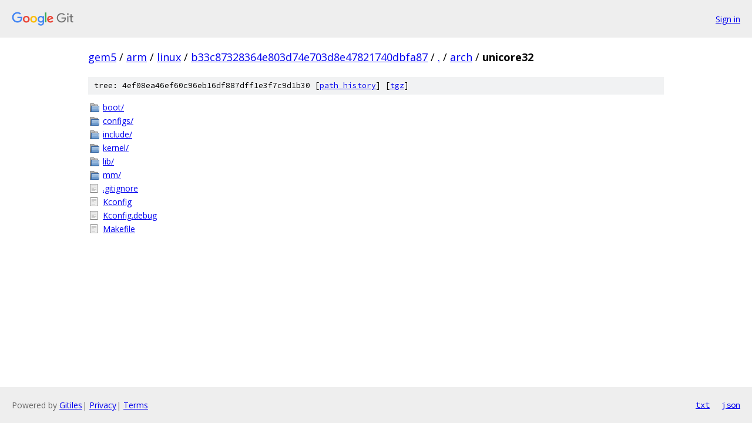

--- FILE ---
content_type: text/html; charset=utf-8
request_url: https://gem5.googlesource.com/arm/linux/+/b33c87328364e803d74e703d8e47821740dbfa87/arch/unicore32?autodive=0%2F%2F
body_size: 880
content:
<!DOCTYPE html><html lang="en"><head><meta charset="utf-8"><meta name="viewport" content="width=device-width, initial-scale=1"><title>arch/unicore32 - arm/linux - Git at Google</title><link rel="stylesheet" type="text/css" href="/+static/base.css"><!-- default customHeadTagPart --></head><body class="Site"><header class="Site-header"><div class="Header"><a class="Header-image" href="/"><img src="//www.gstatic.com/images/branding/lockups/2x/lockup_git_color_108x24dp.png" width="108" height="24" alt="Google Git"></a><div class="Header-menu"> <a class="Header-menuItem" href="https://accounts.google.com/AccountChooser?faa=1&amp;continue=https://gem5.googlesource.com/login/arm/linux/%2B/b33c87328364e803d74e703d8e47821740dbfa87/arch/unicore32?autodive%3D0%252F%252F">Sign in</a> </div></div></header><div class="Site-content"><div class="Container "><div class="Breadcrumbs"><a class="Breadcrumbs-crumb" href="/?format=HTML">gem5</a> / <a class="Breadcrumbs-crumb" href="/arm/">arm</a> / <a class="Breadcrumbs-crumb" href="/arm/linux/">linux</a> / <a class="Breadcrumbs-crumb" href="/arm/linux/+/b33c87328364e803d74e703d8e47821740dbfa87">b33c87328364e803d74e703d8e47821740dbfa87</a> / <a class="Breadcrumbs-crumb" href="/arm/linux/+/b33c87328364e803d74e703d8e47821740dbfa87/?autodive=0%2F%2F">.</a> / <a class="Breadcrumbs-crumb" href="/arm/linux/+/b33c87328364e803d74e703d8e47821740dbfa87/arch?autodive=0%2F%2F">arch</a> / <span class="Breadcrumbs-crumb">unicore32</span></div><div class="TreeDetail"><div class="u-sha1 u-monospace TreeDetail-sha1">tree: 4ef08ea46ef60c96eb16df887dff1e3f7c9d1b30 [<a href="/arm/linux/+log/b33c87328364e803d74e703d8e47821740dbfa87/arch/unicore32">path history</a>] <span>[<a href="/arm/linux/+archive/b33c87328364e803d74e703d8e47821740dbfa87/arch/unicore32.tar.gz">tgz</a>]</span></div><ol class="FileList"><li class="FileList-item FileList-item--gitTree" title="Tree - boot/"><a class="FileList-itemLink" href="/arm/linux/+/b33c87328364e803d74e703d8e47821740dbfa87/arch/unicore32/boot?autodive=0%2F%2F/">boot/</a></li><li class="FileList-item FileList-item--gitTree" title="Tree - configs/"><a class="FileList-itemLink" href="/arm/linux/+/b33c87328364e803d74e703d8e47821740dbfa87/arch/unicore32/configs?autodive=0%2F%2F/">configs/</a></li><li class="FileList-item FileList-item--gitTree" title="Tree - include/"><a class="FileList-itemLink" href="/arm/linux/+/b33c87328364e803d74e703d8e47821740dbfa87/arch/unicore32/include?autodive=0%2F%2F/">include/</a></li><li class="FileList-item FileList-item--gitTree" title="Tree - kernel/"><a class="FileList-itemLink" href="/arm/linux/+/b33c87328364e803d74e703d8e47821740dbfa87/arch/unicore32/kernel?autodive=0%2F%2F/">kernel/</a></li><li class="FileList-item FileList-item--gitTree" title="Tree - lib/"><a class="FileList-itemLink" href="/arm/linux/+/b33c87328364e803d74e703d8e47821740dbfa87/arch/unicore32/lib?autodive=0%2F%2F/">lib/</a></li><li class="FileList-item FileList-item--gitTree" title="Tree - mm/"><a class="FileList-itemLink" href="/arm/linux/+/b33c87328364e803d74e703d8e47821740dbfa87/arch/unicore32/mm?autodive=0%2F%2F/">mm/</a></li><li class="FileList-item FileList-item--regularFile" title="Regular file - .gitignore"><a class="FileList-itemLink" href="/arm/linux/+/b33c87328364e803d74e703d8e47821740dbfa87/arch/unicore32/.gitignore?autodive=0%2F%2F">.gitignore</a></li><li class="FileList-item FileList-item--regularFile" title="Regular file - Kconfig"><a class="FileList-itemLink" href="/arm/linux/+/b33c87328364e803d74e703d8e47821740dbfa87/arch/unicore32/Kconfig?autodive=0%2F%2F">Kconfig</a></li><li class="FileList-item FileList-item--regularFile" title="Regular file - Kconfig.debug"><a class="FileList-itemLink" href="/arm/linux/+/b33c87328364e803d74e703d8e47821740dbfa87/arch/unicore32/Kconfig.debug?autodive=0%2F%2F">Kconfig.debug</a></li><li class="FileList-item FileList-item--regularFile" title="Regular file - Makefile"><a class="FileList-itemLink" href="/arm/linux/+/b33c87328364e803d74e703d8e47821740dbfa87/arch/unicore32/Makefile?autodive=0%2F%2F">Makefile</a></li></ol></div></div> <!-- Container --></div> <!-- Site-content --><footer class="Site-footer"><div class="Footer"><span class="Footer-poweredBy">Powered by <a href="https://gerrit.googlesource.com/gitiles/">Gitiles</a>| <a href="https://policies.google.com/privacy">Privacy</a>| <a href="https://policies.google.com/terms">Terms</a></span><span class="Footer-formats"><a class="u-monospace Footer-formatsItem" href="?format=TEXT">txt</a> <a class="u-monospace Footer-formatsItem" href="?format=JSON">json</a></span></div></footer></body></html>